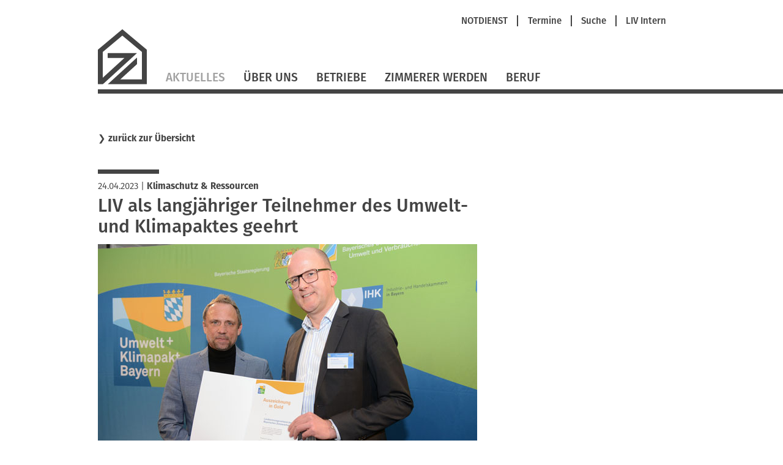

--- FILE ---
content_type: text/html; charset=UTF-8
request_url: https://www.zimmerer-augsburg.de/nachrichten/liv-als-langjaehriger-teilnehmer-des-umwelt-und-klimapaktes-geehrt.html
body_size: 5348
content:
<!DOCTYPE html>
<html lang="de">
<head>

      <meta charset="UTF-8">
    <title>LIV als langjähriger Teilnehmer des Umwelt- und Klimapaktes geehrt - Zimmerer- und Holzbau-Innung Augsburg</title>
    <base href="https://www.zimmerer-augsburg.de/">

          <meta name="robots" content="index,follow">
      <meta name="description" content="Am 19. April wurde der Landesinnungsverband des Bayerischen Zimmererhandwerks (LIV) von Bayerns Umweltminister Thorsten Glauber für die langjährige Teilnahme am Umwelt- und Klimapakt Bayern geehrt.">
      <meta name="generator" content="Contao Open Source CMS">
    
    
    <meta name="viewport" content="width=device-width,initial-scale=1.0">
        <link rel="stylesheet" href="assets/contao/css/layout.min.css?v=8a239fa3"><link rel="stylesheet" href="assets/contao/css/responsive.min.css?v=8a239fa3"><link rel="stylesheet" href="assets/contao/css/reset.min.css?v=8a239fa3"><link rel="stylesheet" href="assets/contao/css/form.min.css?v=8a239fa3"><link rel="stylesheet" href="assets/tablesorter/css/tablesorter.min.css?v=54af7ed9"><link rel="stylesheet" href="assets/swipe/css/swipe.min.css?v=693e5985"><link rel="stylesheet" href="files/themes/liv/css/jquery.selectBox.css?v=cdb2fa53"><link rel="stylesheet" href="files/themes/liv/css/dynamiccontent.css?v=208c5b76"><link rel="stylesheet" href="files/themes/liv/css/jquery-filestyle.min.css?v=cdb2fa53"><link rel="stylesheet" href="files/themes/liv/css/jquery-ui.css?v=cdb2fa53"><link rel="stylesheet" href="files/themes/liv/css/lightbox.css?v=cdb2fa53"><link rel="stylesheet" href="files/themes/liv/css/livprofiles.css?v=59ba9233"><link rel="stylesheet" href="files/themes/liv/css/livslider.css?v=cc46199e"><link rel="stylesheet" href="files/themes/liv/css/print.css?v=cdb2fa53"><link rel="stylesheet" href="files/themes/liv/css/main.css?v=339149aa">        <script src="assets/jquery/js/jquery.min.js?v=2e868dd8"></script>  
</head>
<body id="top" class="nachrichten layout2Col">
 
      
    <div id="wrapper">

                        <header id="header">
            <div class="inside">
              
<div id="fullHeader">
	
<div id="metaHeader">
	
<!-- indexer::stop -->
<nav class="mod_customnav metaNavigation block">

  
  <a href="nachrichten/liv-als-langjaehriger-teilnehmer-des-umwelt-und-klimapaktes-geehrt.html#skipNavigation499" class="invisible">Navigation überspringen</a>

  <ul class="level_1" role="menubar">
            <li class="first"><a href="notdienst.html" title="NOTDIENST" class="first" role="menuitem">NOTDIENST</a><span class="seperator"></span></li>
                <li><a href="termine.html" title="Termine" role="menuitem">Termine</a><span class="seperator"></span></li>
                <li><a href="suche.html" title="Suche" role="menuitem">Suche</a><span class="seperator"></span></li>
                <li class="last"><a href="https://vbzhintern.zimmerer-bayern.de" title="Login LIV Intern" class="last" target="_blank" role="menuitem">LIV Intern</a></li>
      </ul>

  <span id="skipNavigation499" class="invisible"></span>

</nav>
<!-- indexer::continue -->
 <!-- nav - meta -->
</div> <!-- layoutgroup - meta header  -->
	
<div class="floatClear"></div>
<a href="startseite.html" title="Zimmerer-Innung Augsburg" class="home zim"> <!-- Einstiegsseite --><img src="files/themes/liv/images/Logo_LIV.svg" id="mainLogo" alt=""></a> <!-- layout - logo -->
	
<a href="#" id="mobileNavButton"><img src="/files/themes/liv/images/icons/LIV_webicon_burgernav.svg" alt=""></a>
<div id="mobileNavigationOverlay">
	
<div class="floatClear"></div>
<a href="startseite.html" title="Zimmerer-Innung Augsburg" class="home zim"><img src="files/themes/liv/images/Logo_LIV_mobile.svg" id="mainLogoMobile" alt="LIV Logo"></a> <!-- layout - mobile logo -->
	<img src="/files/themes/liv/images/icons/LIV_webicon_close_weiss.svg" id="mobileNavCloseButton" alt="">
	<div class="floatClear"></div>
	
<!-- indexer::stop -->
<nav class="mod_navigation mainNavigation block">

  
  <a href="nachrichten/liv-als-langjaehriger-teilnehmer-des-umwelt-und-klimapaktes-geehrt.html#skipNavigation497" class="invisible">Navigation überspringen</a>

  
<ul class="level_1">
            <li class="trail first"><a href="aktuelles.html" title="Aktuelles" class="trail first">Aktuelles</a></li>
                <li class="submenu"><a href="ueber-uns.html" title="Über Uns" class="submenu" aria-haspopup="true">Über Uns</a>
<ul class="level_2">
            <li class="first"><a href="selbstverstaendnis.html" title="Selbstverständnis" class="first">Selbstverständnis</a></li>
                <li><a href="akteure.html" title="Akteure">Akteure</a></li>
                <li><a href="partner.html" title="Partner">Partner</a></li>
                <li><a href="bezirk.html" title="Bezirk">Bezirk</a></li>
                <li class="last"><a href="mitgliedschaft.html" title="Mitgliedschaft" class="last">Mitgliedschaft</a></li>
      </ul>
</li>
                <li><a href="betriebe.html" title="Betriebe">Betriebe</a></li>
                <li><a href="https://www.zimmerer-ausbildung.de" title="Zimmerer werden" target="_blank" rel="noreferrer noopener">Zimmerer werden</a></li>
                <li class="last"><a href="https://www.zimmerer-bayern.de/beruf.html" title="Beruf" class="last" target="_blank" rel="noreferrer noopener">Beruf</a></li>
      </ul>

  <span id="skipNavigation497" class="invisible"></span>

</nav>
<!-- indexer::continue -->
 <!-- nav - main -->
	<hr>
	
<!-- indexer::stop -->
<nav class="mod_customnav metaNavigation block">

  
  <a href="nachrichten/liv-als-langjaehriger-teilnehmer-des-umwelt-und-klimapaktes-geehrt.html#skipNavigation499" class="invisible">Navigation überspringen</a>

  <ul class="level_1" role="menubar">
            <li class="first"><a href="notdienst.html" title="NOTDIENST" class="first" role="menuitem">NOTDIENST</a><span class="seperator"></span></li>
                <li><a href="termine.html" title="Termine" role="menuitem">Termine</a><span class="seperator"></span></li>
                <li><a href="suche.html" title="Suche" role="menuitem">Suche</a><span class="seperator"></span></li>
                <li class="last"><a href="https://vbzhintern.zimmerer-bayern.de" title="Login LIV Intern" class="last" target="_blank" role="menuitem">LIV Intern</a></li>
      </ul>

  <span id="skipNavigation499" class="invisible"></span>

</nav>
<!-- indexer::continue -->
 <!-- nav - meta -->
	
<div class="mod_search block">
<form method="get" id="tl_search" action="suche.html">
  <div class="formbody">
        <label for="ctrl_keywords_151" class="invisible">Suchbegriffe</label>
    <input name="keywords" id="ctrl_keywords_151" class="text" value="" placeholder="Suche" type="search">
    <input id="ctrl_submit_151" class="submit submitImage" src="files/themes/liv/images/search.svg" type="image">
  </div>
</form>
</div> <!-- layout - suche -->
</div> <!-- layout - mobile navigation -->
	
<!-- indexer::stop -->
<nav class="mod_navigation mainNavigation block">

  
  <a href="nachrichten/liv-als-langjaehriger-teilnehmer-des-umwelt-und-klimapaktes-geehrt.html#skipNavigation497" class="invisible">Navigation überspringen</a>

  
<ul class="level_1">
            <li class="trail first"><a href="aktuelles.html" title="Aktuelles" class="trail first">Aktuelles</a></li>
                <li class="submenu"><a href="ueber-uns.html" title="Über Uns" class="submenu" aria-haspopup="true">Über Uns</a>
<ul class="level_2">
            <li class="first"><a href="selbstverstaendnis.html" title="Selbstverständnis" class="first">Selbstverständnis</a></li>
                <li><a href="akteure.html" title="Akteure">Akteure</a></li>
                <li><a href="partner.html" title="Partner">Partner</a></li>
                <li><a href="bezirk.html" title="Bezirk">Bezirk</a></li>
                <li class="last"><a href="mitgliedschaft.html" title="Mitgliedschaft" class="last">Mitgliedschaft</a></li>
      </ul>
</li>
                <li><a href="betriebe.html" title="Betriebe">Betriebe</a></li>
                <li><a href="https://www.zimmerer-ausbildung.de" title="Zimmerer werden" target="_blank" rel="noreferrer noopener">Zimmerer werden</a></li>
                <li class="last"><a href="https://www.zimmerer-bayern.de/beruf.html" title="Beruf" class="last" target="_blank" rel="noreferrer noopener">Beruf</a></li>
      </ul>

  <span id="skipNavigation497" class="invisible"></span>

</nav>
<!-- indexer::continue -->
 <!-- nav - main -->
</div>
	
<div class="lineContainer"><hr></div> <!-- layout - line full width -->            </div>
          </header>
              
      
              <div id="container">

                      <main id="main">
              <div class="inside">
                

  <div class="mod_article block" id="article-3763">
    
          
<div class="mod_newsreader block">

        
  
  <p class="backLink">❯&nbsp;<a href="/aktuelles.html">zurück zur Übersicht</a></p>
<div class="layout_full block news_category_1 category_1">
  <hr/>

      <p class="info"><time datetime="2023-04-24T11:20:00+02:00">24.04.2023</time> 
    
 |     <a href="/aktuelles/category/klimaschutz-ressourcen.html"  class="news_category_1 category_1" title="Klimaschutz &amp; Ressourcen">Klimaschutz & Ressourcen</a>

</p>
  <h1>LIV als langjähriger Teilnehmer des Umwelt- und Klimapaktes geehrt</h1>
      <div class="ce_text block" data-time="1682328000 24.04.2023 11:20">
	<figure class="image_container float_above">
		<img src="files/content/images/1.0_Aktuelles/2023/gallery_orig_36_web.jpg" alt="" width="620">
		<figcaption class="caption">
				<p><p>Umweltminister Thorsten Glauber überreicht die Gold-Urkunde an Kai Gajewski, stv. Hauptgeschäftsführer des LIV.</p></p>
	
			<p class="copyright">Quelle: Bayerisches Staatsministerium für Umwelt und Verbraucherschutz</p>
			</figcaption>
	</figure>
  </div>
  

      
<div class="ce_text block">

        
  
      <p>Am 19. April wurde der Landesinnungsverband des Bayerischen Zimmererhandwerks (LIV) von Bayerns Umweltminister Thorsten Glauber für die langjährige Teilnahme am Umwelt- und Klimapakt Bayern geehrt.</p>
<p>Der Umwelt- und Klimapakt Bayern ist eine der erfolgreichsten Umweltinitiativen deutschlandweit. Den Umweltpakt gibt es seit 1995. Im Jahr 2020 wurde die Umweltpartnerschaft in einen neuen Umwelt- und Klimapakt überführt. Unternehmen, die zum fünften Mal in Folge an der Initiative des Umweltministeriums teilnehmen, erhielten nun die Gold-Urkunde. </p>
<p>Bayerns Umweltminister Thorsten Glauber betonte bei der feierlichen Übergabe der Gold-Urkunden im Schloss Nymphenburg in München:</p>
<p>&#34;Der Umwelt- und Klimapakt ist ein Erfolgsmodell. Er vereint Ökonomie und Ökologie. Die hohe Teilnehmerzahl an unserer Umweltinitiative zeigt: Der Wirtschaftsstandort Bayern ist auch der Umweltstandort Bayern. Umwelt- und Klimaschutz sind von entscheidender Bedeutung für langfristigen wirtschaftlichen Erfolg – sie sind Wachstumstreiber der Zukunft. Besonderes langjähriges und dauerhaftes Engagement verdient eine besondere Anerkennung. Mit der Verleihung der Gold-Auszeichnung sagen wir Danke an unsere langjährigen Partner. Gemeinsam werden wir den Klimawandel meistern.&#34;</p>
<p>Insgesamt beteiligen sich mehr als 1.600 bayerische Unternehmen und Einrichtungen aus der Wirtschaft am Umwelt- und Klimapakt. </p>
<p>Der Umwelt- und Klimapakt ist eine Vereinbarung zwischen der Bayerischen Staatsregierung und der bayerischen Wirtschaft. Die Bandbreite reicht dabei vom kleinen Handwerksbetrieb bis zum börsennotierten Großunternehmen. Unternehmen ergreifen in diesem Rahmen auf der Basis von Freiwilligkeit und Eigenverantwortung eine Vielzahl innovativer Umwelt- und Klimamaßnahmen. Besonders im Fokus stehen dabei Klimaschutz, Ressourceneffizienz, Energieeffizienz und erneuerbare Energien, Entsorgung und Recycling, Umgang mit Kunststoff, Flächeninanspruchnahme, Biodiversität und Artenschutz, Umwelttechnologie, Gewässernutzung und Nachhaltigkeit.</p>  
  
  

</div>
<!-- custom template ce_image -->
<div class="ce_image block">
   <figure class="image_container">

    
    

<img src="files/content/images/1.0_Aktuelles/2023/gallery_orig_1_web.jpg" width="620" height="415" alt="">


    
          <figcaption class="caption"><p>Feierliche Übergabe der Gold-Urkunden an 100 Teilnehmer aus Oberbayern und Schwaben im Schloss Nymphenburg in München.</p><p class="copyright">Quelle: Bayerisches Staatsministerium für Umwelt und Verbraucherschutz</p></figcaption>
    
  </figure>

  
</div>
  
  
<p class="backLink">❯&nbsp;<a href="javascript:history.go(-1)" title="Zurück">zurück zur Übersicht</a></p>
</div>

      <!-- indexer::stop -->
    <p class="back"><a href="javascript:history.go(-1)" title="Zurück">Zurück</a></p>
    <!-- indexer::continue -->
  
  

</div>
    
      </div>

              </div>
                          </main>
          
                                
                                    <aside id="right">
                <div class="inside">
                  

  <div class="mod_article block" id="article-3764">
    
          
<div class="mod_newsreader block">

        
  
  <div class="layout_full block news_category_1 category_1">
  </div>

      <!-- indexer::stop -->
    <p class="back"><a href="javascript:history.go(-1)" title="Zurück">Zurück</a></p>
    <!-- indexer::continue -->
  
  

</div>
    
      </div>

                </div>
              </aside>
                      
        </div>
      
      
                        <footer id="footer">
            <div class="inside">
              
<div id="footerContent">
	<div class="inside">
		<div id="footerLeft">
			<h2>Starke Marken</h2>
			<a id="logoDachkomplett" href="https://www.dachkomplett.de" target="_blank"><img src="/files/themes/liv/images/footer/dachkomplett.svg" alt="DachKomplett - Ideen öffnen Räume" title="DachKomplett - Ideen öffnen Räume"></a>
			<a id="logoMeisterhaft" href="https://www.meisterhaftbauen-bayern.de" target="_blank" ><img src="/files/themes/liv/images/footer/meisterhaft.svg" alt="Meisterhaft - Deutsche Bauwirtschaft" title="Meisterhaft - Deutsche Bauwirtschaft"></a>
			<div class="floatClear"></div>
		</div>
		<div id="footerRight">
			<h2>Unsere Partner</h2>
			<a id="logoProholz" href="http://www.proholz-bayern.de" target="_blank"><img src="/files/themes/liv/images/footer/proholz.svg" alt="proHolz" title="proHolz"></a>
			<a id="logoUmweltpakt" href="http://www.umweltpakt.bayern.de" target="_blank"><img src="/files/themes/liv/images/footer/umweltpakt.svg" alt="Umweltpakt Bayern" title="Umweltpakt Bayern"></a>
			<a id="logoKlimawandel" href="http://www.klimawandel-meistern.bayern.de" target="_blank"><img src="/files/themes/liv/images/footer/bayerische-klima-allianz.svg" alt="Bayerische Klima Allianz" title="Bayerische Klima Allianz"></a> 
			<a id="logoCarmen" href="http://www.carmen-ev.de" target="_blank"><img src="/files/themes/liv/images/footer/carmen.svg" alt="C.A.R.M.E.N" title="C.A.R.M.E.N"></a>
			<div class="floatClear"></div>
		</div>
		<div class="floatClear"></div>
    </div>
    <div class="lineContainer">
    <hr>
    </div>
	<div class="inside">
		<p>© Zimmerer- und Holzbau-Innung Augsburg</p> <!-- copyright -->
		
<!-- indexer::stop -->
<nav class="mod_customnav footerNavigation block">

  
  <a href="nachrichten/liv-als-langjaehriger-teilnehmer-des-umwelt-und-klimapaktes-geehrt.html#skipNavigation496" class="invisible">Navigation überspringen</a>

  
<ul class="level_1">
            <li class="first"><a href="impressum.html" title="Impressum" class="first">Impressum</a></li>
                <li><a href="datenschutz.html" title="Datenschutz">Datenschutz</a></li>
                <li><a href="sitemap.html" title="Sitemap">Sitemap</a></li>
                <li class="last"><a href="kontakt.html" title="Kontakt" class="last">Kontakt</a></li>
      </ul>

  <span id="skipNavigation496" class="invisible"></span>

</nav>
<!-- indexer::continue -->
 <!-- nav - footer -->
		<div class="floatClear"></div>
	</div>
</div>            </div>
          </footer>
              
    </div>

      
  
<script src="assets/tablesorter/js/tablesorter.min.js?v=2.31.3.1"></script>
<script>
  jQuery(function($) {
    $('.ce_table .sortable').each(function(i, table) {
      var attr = $(table).attr('data-sort-default'),
          opts = {}, s;

      if (attr) {
        s = attr.split('|');
        opts = { sortList: [[s[0], s[1] == 'desc' | 0]] };
      }

      $(table).tablesorter(opts);
    });
  });
</script>

<script>
(function($){
  "use strict";
  $(document).ready(function($){
    $('select').selectBox({
	'mobile': true
    });
  });
})(jQuery);
</script>

<script src="assets/swipe/js/swipe.min.js?v=2.2.2"></script>
<script>
  (function() {
    var e = document.querySelectorAll('.content-slider, .slider-control'), c, i;
    for (i=0; i<e.length; i+=2) {
      c = e[i].getAttribute('data-config').split(',');
      new Swipe(e[i], {
        // Put custom options here
        'auto': parseInt(c[0]),
        'speed': parseInt(c[1]),
        'startSlide': parseInt(c[2]),
        'continuous': parseInt(c[3]),
        'menu': e[i+1]
      });
    }
  })();
</script>

<script>
  (function() {
    var p = document.querySelector('p.error') || document.querySelector('p.confirm');
    if (p) {
      p.scrollIntoView();
    }
  })();
</script>
<script src="files/themes/liv/js/imagesloaded.pkgd.min.js?v=65207e57"></script><script src="files/themes/liv/js/dynamiccontent.js?v=b1805347"></script><script src="files/themes/liv/js/jquery.selectBox.js?v=aee8660d"></script><script src="files/themes/liv/js/jquery-filestyle.min.js?v=cdb2fa53"></script><script src="files/themes/liv/js/jquery-ui.min.js?v=cdb2fa53"></script><script src="files/themes/liv/js/jquery.ui.touch-punch.min.js?v=cdb2fa53"></script><script src="files/themes/liv/js/lightbox.js?v=cdb2fa53"></script><script src="files/themes/liv/js/icheck.js?v=cdb2fa53"></script><script src="files/themes/liv/js/loadMasonry.js?v=f691ef7e"></script><script src="files/themes/liv/js/masonry.pkgd.min.js?v=cdb2fa53"></script><script src="files/themes/liv/js/jquery.swipeShow-1.5.js?v=a163d9d0"></script><script src="files/themes/liv/js/livslider.js?v=4c188f68"></script><script src="files/themes/liv/js/main.js?v=734f134c"></script>  <script type="application/ld+json">
{
    "@context": "https:\/\/schema.org",
    "@graph": [
        {
            "@type": "WebPage"
        }
    ]
}
</script>
<script type="application/ld+json">
{
    "@context": "https:\/\/schema.contao.org",
    "@graph": [
        {
            "@type": "Page",
            "fePreview": false,
            "groups": [],
            "noSearch": false,
            "pageId": 2325,
            "protected": false,
            "title": "LIV als langjähriger Teilnehmer des Umwelt- und Klimapaktes geehrt"
        }
    ]
}
</script></body>
</html>


--- FILE ---
content_type: text/css
request_url: https://www.zimmerer-augsburg.de/files/themes/liv/css/jquery-filestyle.min.css?v=cdb2fa53
body_size: 1737
content:
/*
 * jquery-filestyle
 * doc: http://markusslima.github.io/jquery-filestyle/
 * github: https://github.com/markusslima/jquery-filestyle
 *
 * Copyright (c) 2017 Markus Vinicius da Silva Lima
 * Version 2.1.0
 * Licensed under the MIT license.
 */
.jfilestyle{display:inline-block;margin:0 0 10px;padding:0;position:relative;border-collapse:separate}div.jfilestyle input,div.jfilestyle label{padding:10px 15px;line-height:normal;font-size:14px;vertical-align:middle;font-family:sans-serif}div.jfilestyle input{border:1px solid silver;background:#d9d9d9;margin:0 -5px 0 0;border-radius:0;color:#8d8d8d;cursor:default}div.jfilestyle label{display:inline-block;border:1px solid silver;background:#fff;color:#0662ba;text-align:center;margin:0;width:auto;border-radius:0;font-weight:400}div.jfilestyle.jfilestyle-corner input:last-child,div.jfilestyle.jfilestyle-corner label:last-child{margin-left:-1px}div.jfilestyle label[disabled]{pointer-events:none;opacity:.6;filter:alpha(opacity=65);cursor:not-allowed}div.jfilestyle label:hover{cursor:pointer;opacity:.9}div.jfilestyle .count-jfilestyle{background:#303030;color:#fff;border-radius:50%;padding:1px 5px;font-size:12px;vertical-align:middle}div.jfilestyle.jfilestyle-theme-blue label{border-color:#438eff;background:#438eff;color:#fff}div.jfilestyle.jfilestyle-theme-green label{border-color:#18a063;background:#18a063;color:#fff}div.jfilestyle.jfilestyle-theme-yellow label{border-color:#e8c821;background:#e8c821;color:#fff}div.jfilestyle.jfilestyle-theme-black label{border-color:#424242;background:#424242;color:#fff}div.jfilestyle.jfilestyle-theme-red label{border-color:#f33f3f;background:#f33f3f;color:#fff}div.jfilestyle.jfilestyle-theme-purple label{border-color:#873aff;background:#873aff;color:#fff}div.jfilestyle.jfilestyle-theme-asphalt label{border-color:#435673;background:#435673;color:#fff}
